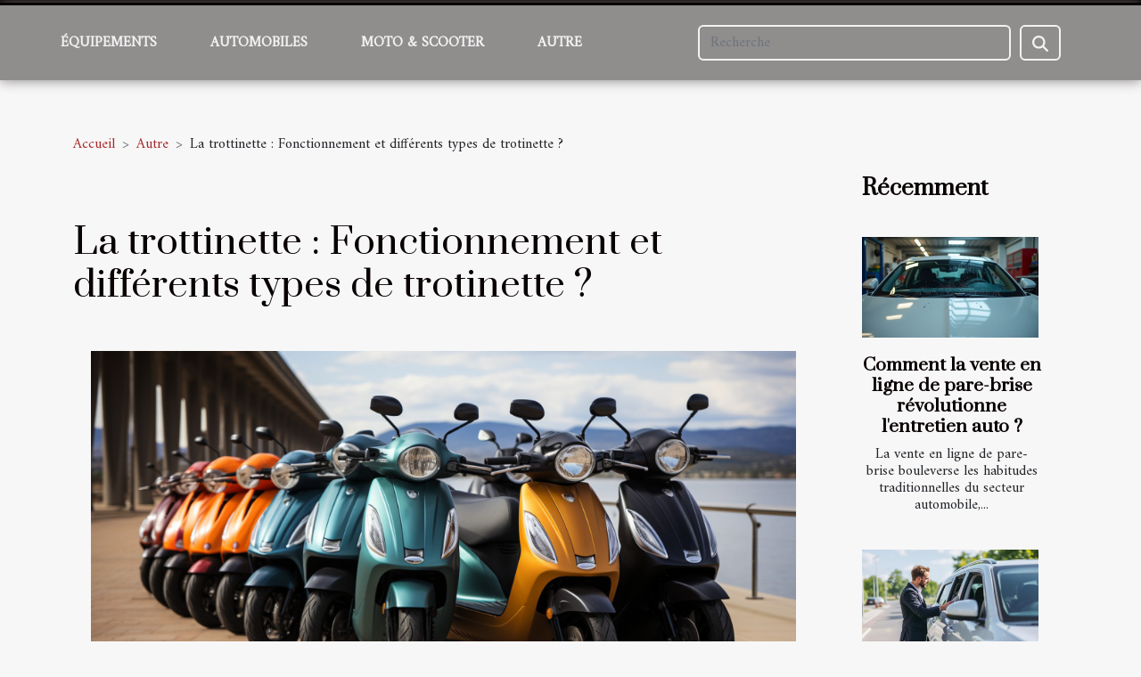

--- FILE ---
content_type: text/html; charset=UTF-8
request_url: https://www.autosinvestor.com/la-trottinette-fonctionnement-et-differents-types-de-trotinette
body_size: 15956
content:
<!DOCTYPE html>
    <html lang="fr">
<head>
    <meta charset="utf-8">
    <title>La trottinette : Fonctionnement et différents types de trotinette ?</title>

<meta name="description" content="">

<meta name="robots" content="all" />
<link rel="icon" type="image/png" href="/favicon.png" />


    <meta name="viewport" content="width=device-width, initial-scale=1">
    <link rel="stylesheet" href="/css/style2.css">
</head>
<body>
    <header>
    <div class="container-fluid fixed-top d-flex justify-content-center">
        <nav class="navbar navbar-expand-xl pt-3">
            <div class="container-fluid">
                <button class="navbar-toggler" type="button" data-bs-toggle="collapse" data-bs-target="#navbarSupportedContent" aria-controls="navbarSupportedContent" aria-expanded="false" aria-label="Toggle navigation">
                    <svg xmlns="http://www.w3.org/2000/svg" fill="currentColor" class="bi bi-list" viewBox="0 0 16 16">
                        <path fill-rule="evenodd" d="M2.5 12a.5.5 0 0 1 .5-.5h10a.5.5 0 0 1 0 1H3a.5.5 0 0 1-.5-.5m0-4a.5.5 0 0 1 .5-.5h10a.5.5 0 0 1 0 1H3a.5.5 0 0 1-.5-.5m0-4a.5.5 0 0 1 .5-.5h10a.5.5 0 0 1 0 1H3a.5.5 0 0 1-.5-.5"></path>
                    </svg>
                </button>
                <div class="collapse navbar-collapse" id="navbarSupportedContent">
                    <ul class="navbar-nav">
                                                    <li class="nav-item">
    <a href="/equipements" class="nav-link">Équipements</a>
    </li>
                                    <li class="nav-item">
    <a href="/automobiles" class="nav-link">Automobiles</a>
    </li>
                                    <li class="nav-item">
    <a href="/moto-scooter" class="nav-link">Moto & scooter</a>
    </li>
                                    <li class="nav-item">
    <a href="/autre" class="nav-link">Autre</a>
    </li>
                            </ul>
                    <form class="d-flex" role="search" method="get" action="/search">
    <input type="search" class="form-control"  name="q" placeholder="Recherche" aria-label="Recherche"  pattern=".*\S.*" required>
    <button type="submit" class="btn">
        <svg xmlns="http://www.w3.org/2000/svg" width="18px" height="18px" fill="currentColor" viewBox="0 0 512 512">
                    <path d="M416 208c0 45.9-14.9 88.3-40 122.7L502.6 457.4c12.5 12.5 12.5 32.8 0 45.3s-32.8 12.5-45.3 0L330.7 376c-34.4 25.2-76.8 40-122.7 40C93.1 416 0 322.9 0 208S93.1 0 208 0S416 93.1 416 208zM208 352a144 144 0 1 0 0-288 144 144 0 1 0 0 288z"/>
                </svg>
    </button>
</form>
                </div>
            </div>
        </nav>
    </div>
</header>
<div class="container">
        <nav aria-label="breadcrumb"
               style="--bs-breadcrumb-divider: '&gt;';" >
            <ol class="breadcrumb">
                <li class="breadcrumb-item"><a href="/">Accueil</a></li>
                                    <li class="breadcrumb-item  active ">
                        <a href="/autre" title="Autre">Autre</a>                    </li>
                                <li class="breadcrumb-item">
                    La trottinette : Fonctionnement et différents types de trotinette ?                </li>
            </ol>
        </nav>
    </div>
<div class="container-fluid">
    <main class="container sidebar-minimal mt-2">
        <div class="row">
            <div class="col-lg-9 order-1 order-lg-2 col-12 main">

                                    <h1>
                        La trottinette : Fonctionnement et différents types de trotinette ?                    </h1>
                
                    <img class="img-fluid" src="/images/la-trottinette-fonctionnement-et-differents-types-de-trotinette.jpg" alt="La trottinette : Fonctionnement et différents types de trotinette ?">                                <article class="container main" ><div><p><span lang="EN-US" dir="ltr">Comme tous les autres moyens de déplacement, les trottinettes sont considérées comme étant une conception très innovante. Elles étaient autrefois vues comme un gadget amusant pour les enfants. Mais comment fonctionnent-elles ? Quels sont les différents types de trottinette qu'il existe ? La réponse dans cet article.</span></p>
<h2 id="anchor_0"><span lang="EN-US" dir="ltr">La trottinette : Définition et fonctionnement</span></h2>
<p><span lang="EN-US" dir="ltr">La trottinette est un moyen conçu pour transporter une personne et composé d'un guidon et d'un plateau servant à maintenir les pieds. Pour en savoir plus, allez </span><a href="https://www.1001roues.net/2497/moyens-de-deplacement-urbains-que-savoir-de-la-trottinette/">voir ce site</a><span lang="EN-US" dir="ltr">. Elle est également un moyen de déplacement personnel doté de deux ou trois roues pour certaines ou pour d’autres. Le fonctionnement de cet appareil se fait à l'aide d'une télécommande ou grâce à la propulsion d’une jambe.</span></p>
<p><span lang="EN-US" dir="ltr">En réalité, il existe plusieurs façons de faire propulser une trottinette. Garder le guidon de la trottinette en prenant appui d'une jambe sur le plateau constitue la manière facile de le faire fonctionner. Ensuite, il faut se servir de la deuxième jambe pour faire projeter celle-ci. Cet appareil dispose son frein au niveau de la roue qui se trouve derrière le plateau. En tant qu'un véritable instrument de sport, la trottinette permet de faire gagner beaucoup de temps dans vos déplacements afin de vous faire économiser plus d'argent. Elle permet également d'assurer la protection de l'environnement car elle ne diffuse pas de gaz à effet de serre au cours de son fonctionnement.</span></p>
<h2 id="anchor_1"><span lang="EN-US" dir="ltr">Les différents types de trottinette</span></h2>
<p><span lang="EN-US" dir="ltr">On distingue trois variétés de trottinettes dont celle électrique, de balade et celle destinée pour les freestyles. La trottinette électrique est dotée d'un système électrique et constitue l'appareil le plus préféré par bon nombre de personnes de par sa facilité d'utilisation et sa maniabilité. Celle conçue pour les balades fut la première invention dont l'utilisation est destinée souvent pour les petites promenades en ville.</span></p>
<p><span lang="EN-US" dir="ltr">La trottinette pour freestyle est utilisée par les professionnels du sport à cause de sa solidité et de son équilibrage du poids. C'est un appareil qui s'utilise beaucoup par les pratiquants du skateboard.</span></p>
<p><span lang="EN-US" dir="ltr">Bien que cet instrument dispose d'un grand nombre d'équipements, il présente de nombreux inconvénients pour ses utilisateurs.</span></p>
<p>&nbsp;</p><div></article>            </div>
            <aside class="col-lg-3 order-2 order-lg-2 col-12 aside-right">
                <div class="list-flat-img">
                    <h2>Récemment</h2>                            <section>

                    <figure><a href="/comment-la-vente-en-ligne-de-pare-brise-revolutionne-lentretien-auto" title="Comment la vente en ligne de pare-brise révolutionne l&#039;entretien auto ?"><img class="d-block w-100" src="/images/comment-la-vente-en-ligne-de-pare-brise-revolutionne-lentretien-auto.jpeg" alt="Comment la vente en ligne de pare-brise révolutionne l&#039;entretien auto ?"></a></figure>                    
                    <div>
                        <h3><a href="/comment-la-vente-en-ligne-de-pare-brise-revolutionne-lentretien-auto" title="Comment la vente en ligne de pare-brise révolutionne l&#039;entretien auto ?">Comment la vente en ligne de pare-brise révolutionne l'entretien auto ?</a></h3>                        <div>
La vente en ligne de pare-brise bouleverse les habitudes traditionnelles du secteur automobile,...</div>                    </div>
                </section>
                            <section>

                    <figure><a href="/comment-identifier-les-meilleures-offres-de-vehicules-doccasion" title="Comment identifier les meilleures offres de véhicules d&#039;occasion ?"><img class="d-block w-100" src="/images/comment-identifier-les-meilleures-offres-de-vehicules-doccasion.jpg" alt="Comment identifier les meilleures offres de véhicules d&#039;occasion ?"></a></figure>                    
                    <div>
                        <h3><a href="/comment-identifier-les-meilleures-offres-de-vehicules-doccasion" title="Comment identifier les meilleures offres de véhicules d&#039;occasion ?">Comment identifier les meilleures offres de véhicules d'occasion ?</a></h3>                        <div>Rechercher une voiture d’occasion peut sembler complexe face à la multitude d’offres présentes sur...</div>                    </div>
                </section>
                            <section>

                    <figure><a href="/entretien-de-voiture-electrique-ce-que-vous-devez-savoir-pour-reduire-les-couts" title="Entretien de voiture électrique ce que vous devez savoir pour réduire les coûts"><img class="d-block w-100" src="/images/entretien-de-voiture-electrique-ce-que-vous-devez-savoir-pour-reduire-les-couts.jpeg" alt="Entretien de voiture électrique ce que vous devez savoir pour réduire les coûts"></a></figure>                    
                    <div>
                        <h3><a href="/entretien-de-voiture-electrique-ce-que-vous-devez-savoir-pour-reduire-les-couts" title="Entretien de voiture électrique ce que vous devez savoir pour réduire les coûts">Entretien de voiture électrique ce que vous devez savoir pour réduire les coûts</a></h3>                        <div>
La transition vers la mobilité électrique est en marche, et avec elle, la nécessité de comprendre...</div>                    </div>
                </section>
                            <section>

                    <figure><a href="/comment-choisir-les-meilleurs-equipements-pour-votre-vehicule" title="Comment choisir les meilleurs équipements pour votre véhicule"><img class="d-block w-100" src="/images/comment-choisir-les-meilleurs-equipements-pour-votre-vehicule.jpg" alt="Comment choisir les meilleurs équipements pour votre véhicule"></a></figure>                    
                    <div>
                        <h3><a href="/comment-choisir-les-meilleurs-equipements-pour-votre-vehicule" title="Comment choisir les meilleurs équipements pour votre véhicule">Comment choisir les meilleurs équipements pour votre véhicule</a></h3>                        <div>
Lorsque l'on parle de l'entretien d'un véhicule, le choix des équipements est une étape...</div>                    </div>
                </section>
                            <section>

                    <figure><a href="/impact-environnemental-et-economique-du-passage-aux-vehicules-electriques" title="Impact environnemental et économique du passage aux véhicules électriques"><img class="d-block w-100" src="/images/impact-environnemental-et-economique-du-passage-aux-vehicules-electriques.jpg" alt="Impact environnemental et économique du passage aux véhicules électriques"></a></figure>                    
                    <div>
                        <h3><a href="/impact-environnemental-et-economique-du-passage-aux-vehicules-electriques" title="Impact environnemental et économique du passage aux véhicules électriques">Impact environnemental et économique du passage aux véhicules électriques</a></h3>                        <div>
Face à l'urgence climatique et à la nécessité de réduire les émissions de gaz à effet de serre,...</div>                    </div>
                </section>
                            <section>

                    <figure><a href="/les-avantages-des-valises-diagnostic-specifiques-pour-les-vehicules-de-luxe" title="Les avantages des valises diagnostic spécifiques pour les véhicules de luxe"><img class="d-block w-100" src="/images/les-avantages-des-valises-diagnostic-specifiques-pour-les-vehicules-de-luxe.jpg" alt="Les avantages des valises diagnostic spécifiques pour les véhicules de luxe"></a></figure>                    
                    <div>
                        <h3><a href="/les-avantages-des-valises-diagnostic-specifiques-pour-les-vehicules-de-luxe" title="Les avantages des valises diagnostic spécifiques pour les véhicules de luxe">Les avantages des valises diagnostic spécifiques pour les véhicules de luxe</a></h3>                        <div>
L'entretien des véhicules de luxe ne s'improvise pas et nécessite un équipement à la hauteur de...</div>                    </div>
                </section>
                                    </div>
            </aside>
        </div>
        <section class="column-3">

        <div class="container">
            <h2>Sur le même sujet</h2>            <div class="row">
                                    <div class="col-12 col-md-5 col-lg-4 item">

                        <figure><a href="/comment-entretenir-le-moteur-de-mon-vehicul" title="Comment entretenir le moteur de mon véhicule ?"><img class="img-fluid" src="/images/comment-entretenir-le-moteur-de-mon-vehicule.jpeg" alt="Comment entretenir le moteur de mon véhicule ?"></a></figure><figcaption>Comment entretenir le moteur de mon véhicule ?</figcaption>                        <div>
                            <h3><a href="/comment-entretenir-le-moteur-de-mon-vehicul" title="Comment entretenir le moteur de mon véhicule ?">Comment entretenir le moteur de mon véhicule ?</a></h3>                        </div>
                        <time datetime="2023-11-02 15:36:51">2 novembre 2023 15:36</time>                        
                        <div>À première vue d’une voiture on ne contemple que son extérieur, alors que le plus important qui le fait bouger est bien son moteur. Alors pour qu’un véhicule demeure fonctionnel, il est nécessaire d’entretenir son moteur. Comment assurer donc le bien-être du moteur de votre véhicule ? Dans cet...</div>                                            </div>

                                                        <div class="col-12 col-md-5 col-lg-4 item">

                        <figure><a href="/comment-choisir-sa-nouvelle-voitur" title="Comment choisir sa nouvelle voiture ?"><img class="img-fluid" src="/images/comment-choisir-sa-nouvelle-voiture.jpeg" alt="Comment choisir sa nouvelle voiture ?"></a></figure><figcaption>Comment choisir sa nouvelle voiture ?</figcaption>                        <div>
                            <h3><a href="/comment-choisir-sa-nouvelle-voitur" title="Comment choisir sa nouvelle voiture ?">Comment choisir sa nouvelle voiture ?</a></h3>                        </div>
                        <time datetime="2023-11-02 15:36:50">2 novembre 2023 15:36</time>                        
                        <div>Le manque de prudence dans le choix d’un nouveau véhicule peut déjouer votre rêve de rouler dans une belle voiture bien équipée. En outre, s’acheter un véhicule est source d’investissement, et donc il faut se questionner avant de se rendre sur le marché. Comment opérer donc le choix d’une nouvelle...</div>                                            </div>

                                                        <div class="col-12 col-md-5 col-lg-4 item">

                        <figure><a href="/comment-faire-durer-mon-vehicule-dans-le-temps" title="Comment faire durer mon véhicule dans le temps ?"><img class="img-fluid" src="/images/comment-faire-durer-mon-vehicule-dans-le-temps.jpg" alt="Comment faire durer mon véhicule dans le temps ?"></a></figure><figcaption>Comment faire durer mon véhicule dans le temps ?</figcaption>                        <div>
                            <h3><a href="/comment-faire-durer-mon-vehicule-dans-le-temps" title="Comment faire durer mon véhicule dans le temps ?">Comment faire durer mon véhicule dans le temps ?</a></h3>                        </div>
                        <time datetime="2023-11-02 15:36:50">2 novembre 2023 15:36</time>                        
                        <div>Les véhicules en générale nécessitent d’être entretenu pour avoir et le moteur et les autres éléments bien en place pendant de longues années. Par manque de motivation ou de temps, beaucoup de propriétaires de véhicule réduisent la durée de vie de leur caisse sans le savoir. Comment procéder donc...</div>                                            </div>

                                </div>
            <div class="row">
                                                    <div class="col-12 col-md-5 col-lg-4 item">

                        <figure><a href="/comment-assurer-une-longue-duree-de-vie-a-son-vehicul" title="Comment assurer une longue durée de vie à son véhicule ?"><img class="img-fluid" src="/images/comment-assurer-une-longue-duree-de-vie-a-son-vehicule.jpg" alt="Comment assurer une longue durée de vie à son véhicule ?"></a></figure><figcaption>Comment assurer une longue durée de vie à son véhicule ?</figcaption>                        <div>
                            <h3><a href="/comment-assurer-une-longue-duree-de-vie-a-son-vehicul" title="Comment assurer une longue durée de vie à son véhicule ?">Comment assurer une longue durée de vie à son véhicule ?</a></h3>                        </div>
                        <time datetime="2023-11-02 15:36:50">2 novembre 2023 15:36</time>                        
                        <div>Il existe de bonnes pratiques qui vous permettent d’assurer la durabilité de votre véhicule. En tant que propriétaire de véhicule, ces bonnes manières s’imposent à vous si vous désirez maintenir en vie le plus longtemps possible votre bien précieux acquis à coût de million. Comment peut-on...</div>                                            </div>

                                                        <div class="col-12 col-md-5 col-lg-4 item">

                        <figure><a href="/automobile-comment-effectuer-la-location-de-longue-dur" title="Automobile : comment effectuer la location de longue durée ?"><img class="img-fluid" src="/images/automobile-comment-effectuer-la-location-de-longue-duree.jpg" alt="Automobile : comment effectuer la location de longue durée ?"></a></figure><figcaption>Automobile : comment effectuer la location de longue durée ?</figcaption>                        <div>
                            <h3><a href="/automobile-comment-effectuer-la-location-de-longue-dur" title="Automobile : comment effectuer la location de longue durée ?">Automobile : comment effectuer la location de longue durée ?</a></h3>                        </div>
                        <time datetime="2023-11-02 15:36:50">2 novembre 2023 15:36</time>                        
                        <div>Vous avez plusieurs possibilités de mettre votre voiture en location. On distingue la location longue et celle courte. Chacune de ces options présente ses avantages. Comment peut-on effectuer une location de longue ? Cet article vous donne la réponse.
Location longue durée (LLD) : Que retenir ?
La...</div>                                            </div>

                                                        <div class="col-12 col-md-5 col-lg-4 item">

                        <figure><a href="/automobile-quelle-assurance-pour-les-voitures-en-leasing" title="Automobile : quelle assurance pour les voitures en leasing ?"><img class="img-fluid" src="/images/automobile-quelle-assurance-pour-les-voitures-en-leasing.jpeg" alt="Automobile : quelle assurance pour les voitures en leasing ?"></a></figure><figcaption>Automobile : quelle assurance pour les voitures en leasing ?</figcaption>                        <div>
                            <h3><a href="/automobile-quelle-assurance-pour-les-voitures-en-leasing" title="Automobile : quelle assurance pour les voitures en leasing ?">Automobile : quelle assurance pour les voitures en leasing ?</a></h3>                        </div>
                        <time datetime="2023-11-02 15:36:50">2 novembre 2023 15:36</time>                        
                        <div>Si vous souscrivez à une location avec option d’achat (LOA), sachez que vous devez assurer le véhicule. Ce dernier doit être souscrit au régime d’assurance minimum qui couvre la responsabilité civile du conducteur.
Que faut-il comprendre du leasing ?
Le leasing signifie Location avec Option...</div>                                            </div>

                                </div>
            <div class="row">
                                                    <div class="col-12 col-md-5 col-lg-4 item">

                        <figure><a href="/quelles-sont-les-meilleures-manieres-dacheter-sa-voitur" title="Quelles sont les meilleures manières d’acheter sa voiture ?"><img class="img-fluid" src="/images/quelles-sont-les-meilleures-manieres-dacheter-sa-voiture.jpg" alt="Quelles sont les meilleures manières d’acheter sa voiture ?"></a></figure><figcaption>Quelles sont les meilleures manières d’acheter sa voiture ?</figcaption>                        <div>
                            <h3><a href="/quelles-sont-les-meilleures-manieres-dacheter-sa-voitur" title="Quelles sont les meilleures manières d’acheter sa voiture ?">Quelles sont les meilleures manières d’acheter sa voiture ?</a></h3>                        </div>
                        <time datetime="2023-11-02 15:36:50">2 novembre 2023 15:36</time>                        
                        <div>Aujourd’hui, vous avez la possibilité d’acheter une voiture suivant plusieurs options. Même si vous ne disposez pas d’assez de ressources financières pour acheter une voiture d’un seul coup. Il existe des approches que vous pouvez explorer aux fins d’acquérir facilement votre automobile. Vous...</div>                                            </div>

                                                        <div class="col-12 col-md-5 col-lg-4 item">

                        <figure><a href="/revision-ou-vidange-de-mon-vehicule-quand-le-fair" title="Révision ou vidange de mon véhicule : Quand le faire ?"><img class="img-fluid" src="/images/revision-ou-vidange-de-mon-vehicule-quand-le-faire.jpeg" alt="Révision ou vidange de mon véhicule : Quand le faire ?"></a></figure><figcaption>Révision ou vidange de mon véhicule : Quand le faire ?</figcaption>                        <div>
                            <h3><a href="/revision-ou-vidange-de-mon-vehicule-quand-le-fair" title="Révision ou vidange de mon véhicule : Quand le faire ?">Révision ou vidange de mon véhicule : Quand le faire ?</a></h3>                        </div>
                        <time datetime="2023-11-02 15:36:49">2 novembre 2023 15:36</time>                        
                        <div>Faire accroitre la durée de vie de votre véhicule est synonyme de lui accorder un entretien particulier. Pour cela, il est important de vidanger et de le réviser régulièrement. C’est donc ainsi que le moteur de votre caisse se sentira en forme. Mais, quand faut-il réviser ou vidanger sa voiture ?...</div>                                            </div>

                                                        <div class="col-12 col-md-5 col-lg-4 item">

                        <figure><a href="/conseils-pour-lentretien-des-pneus-en-hiver" title="Conseils pour l&#039;entretien des pneus en hiver"><img class="img-fluid" src="/images/conseils-pour-lentretien-des-pneus-en-hiver.jpeg" alt="Conseils pour l&#039;entretien des pneus en hiver"></a></figure><figcaption>Conseils pour l'entretien des pneus en hiver</figcaption>                        <div>
                            <h3><a href="/conseils-pour-lentretien-des-pneus-en-hiver" title="Conseils pour l&#039;entretien des pneus en hiver">Conseils pour l'entretien des pneus en hiver</a></h3>                        </div>
                        <time datetime="2023-09-01 02:18:03">1 septembre 2023 02:18</time>                        
                        <div>
L'hiver apporte ses propres défis lorsqu'il s'agit d'entretenir votre voiture, et en particulier vos pneus. Les températures glaciales, les routes glissantes, la neige et la glace peuvent tous avoir un impact sur l'efficacité de vos pneus et leur durée de vie. Une bonne maintenance et un soin...</div>                                            </div>

                                </div>
            <div class="row">
                                                    <div class="col-12 col-md-5 col-lg-4 item">

                        <figure><a href="/top-5-des-machines-agricoles-les-plus-utilisees-dans-le-monde" title="Top 5 des machines agricoles les plus utilisées dans le monde"><img class="img-fluid" src="/images/top-5-des-machines-agricoles-les-plus-utilisees-dans-le-monde.jpeg" alt="Top 5 des machines agricoles les plus utilisées dans le monde"></a></figure><figcaption>Top 5 des machines agricoles les plus utilisées dans le monde</figcaption>                        <div>
                            <h3><a href="/top-5-des-machines-agricoles-les-plus-utilisees-dans-le-monde" title="Top 5 des machines agricoles les plus utilisées dans le monde">Top 5 des machines agricoles les plus utilisées dans le monde</a></h3>                        </div>
                        <time datetime="2023-08-15 02:04:02">15 août 2023 02:04</time>                        
                        <div>L’agriculture est un domaine très lucratif qui est pratiqué pas un nombre incalculable de personnes. Aujourd’hui, elle a connu une grande modernisation et repose sur l’utilisation d’engin mécanique efficace pour des tâches agricoles en un temps record. L’utilisation de ces machines augmente la...</div>                                            </div>

                                                        <div class="col-12 col-md-5 col-lg-4 item">

                        <figure><a href="/les-differents-moyens-de-transport-longue-distance" title="Les différents moyens de transport longue distance"><img class="img-fluid" src="/images/les-differents-moyens-de-transport-longue-distance.jpeg" alt="Les différents moyens de transport longue distance"></a></figure><figcaption>Les différents moyens de transport longue distance</figcaption>                        <div>
                            <h3><a href="/les-differents-moyens-de-transport-longue-distance" title="Les différents moyens de transport longue distance">Les différents moyens de transport longue distance</a></h3>                        </div>
                        <time datetime="2023-07-20 09:14:03">20 juillet 2023 09:14</time>                        
                        <div>Quels sont les différents transports pour la longue distance et leurs avantages ?
Joindre deux destinations opposées est une question de nécessité, quelle que soit la distance qui les sépare. Dans le cas d’une longue distance, tous les moyens de transport ne sont pas adaptés. Il existe pour ce...</div>                                            </div>

                                                        <div class="col-12 col-md-5 col-lg-4 item">

                        <figure><a href="/quelques-astuces-pour-economiser-du-carburant" title="Quelques astuces pour économiser du carburant"><img class="img-fluid" src="/images/quelques-astuces-pour-economiser-du-carburant.jpeg" alt="Quelques astuces pour économiser du carburant"></a></figure><figcaption>Quelques astuces pour économiser du carburant</figcaption>                        <div>
                            <h3><a href="/quelques-astuces-pour-economiser-du-carburant" title="Quelques astuces pour économiser du carburant">Quelques astuces pour économiser du carburant</a></h3>                        </div>
                        <time datetime="2023-05-21 02:02:02">21 mai 2023 02:02</time>                        
                        <div>Depuis quelques années, force est de constater que plusieurs personnes se plaignent de la consommation excessive des véhicules. Malgré les dispositifs mis en place par les concepteurs d’automobiles, certaines voitures ne peuvent pas échapper à cette critique. Cependant, il existe plusieurs...</div>                                            </div>

                                </div>
            <div class="row">
                                                    <div class="col-12 col-md-5 col-lg-4 item">

                        <figure><a href="/pourquoi-soffrir-une-voiture-de-collection" title="Pourquoi s&#039;offrir une voiture de collection ?"><img class="img-fluid" src="/images/pourquoi-soffrir-une-voiture-de-collection.jpg" alt="Pourquoi s&#039;offrir une voiture de collection ?"></a></figure><figcaption>Pourquoi s'offrir une voiture de collection ?</figcaption>                        <div>
                            <h3><a href="/pourquoi-soffrir-une-voiture-de-collection" title="Pourquoi s&#039;offrir une voiture de collection ?">Pourquoi s'offrir une voiture de collection ?</a></h3>                        </div>
                        <time datetime="2023-04-01 04:36:02">1 avril 2023 04:36</time>                        
                        <div>Les voitures de collection coûtent de plus en en plus chères. Au fur et à mesure que la technologie se développe et on assiste à l'apparition de toutes sortes de voitures futuristes, de plus en plus personnes s'intéressent aux voitures d'époque. Une voiture de collection est une voiture qui a déjà...</div>                                            </div>

                                                        <div class="col-12 col-md-5 col-lg-4 item">

                        <figure><a href="/quelles-sont-les-astuces-pour-recharger-sa-voiture-electrique-en-appartement" title="Quelles sont les astuces pour recharger sa voiture électrique en appartement ?"><img class="img-fluid" src="/images/quelles-sont-les-astuces-pour-recharger-sa-voiture-electrique-en-appartement.jpg" alt="Quelles sont les astuces pour recharger sa voiture électrique en appartement ?"></a></figure><figcaption>Quelles sont les astuces pour recharger sa voiture électrique en appartement ?</figcaption>                        <div>
                            <h3><a href="/quelles-sont-les-astuces-pour-recharger-sa-voiture-electrique-en-appartement" title="Quelles sont les astuces pour recharger sa voiture électrique en appartement ?">Quelles sont les astuces pour recharger sa voiture électrique en appartement ?</a></h3>                        </div>
                        <time datetime="2023-03-22 20:10:04">22 mars 2023 20:10</time>                        
                        <div>Pour pallier aux dégâts que peuvent engendrer les véhicules à moteur, il est préférable pour un bon nombre de personnes de s’acheter un véhicule électrique. Le problème de recharge pouvant se poser principalement si vous habitez dans un appartement, il convient donc de trouver une solution de...</div>                                            </div>

                                                        <div class="col-12 col-md-5 col-lg-4 item">

                        <figure><a href="/quand-changer-les-pieces-de-sa-voiture" title="Quand changer les pièces de sa voiture ?"><img class="img-fluid" src="/images/quand-changer-les-pieces-de-sa-voiture.jpeg" alt="Quand changer les pièces de sa voiture ?"></a></figure><figcaption>Quand changer les pièces de sa voiture ?</figcaption>                        <div>
                            <h3><a href="/quand-changer-les-pieces-de-sa-voiture" title="Quand changer les pièces de sa voiture ?">Quand changer les pièces de sa voiture ?</a></h3>                        </div>
                        <time datetime="2023-03-18 21:50:01">18 mars 2023 21:50</time>                        
                        <div>L’entretien régulier de votre voiture est crucial pour maintenir ses performances et prolonger sa durée de vie. Les pièces d’usure, comme les pneus, les freins et les filtres, doivent être remplacées régulièrement pour assurer une conduite sûre et fiable. Mais quand faut-il changer ces pièces ?...</div>                                            </div>

                                </div>
            <div class="row">
                                                    <div class="col-12 col-md-5 col-lg-4 item">

                        <figure><a href="/que-faire-pour-circuler-librement-a-toulouse" title="Que faire pour circuler librement à Toulouse ?"><img class="img-fluid" src="/images/que-faire-pour-circuler-librement-a-toulouse.jpg" alt="Que faire pour circuler librement à Toulouse ?"></a></figure><figcaption>Que faire pour circuler librement à Toulouse ?</figcaption>                        <div>
                            <h3><a href="/que-faire-pour-circuler-librement-a-toulouse" title="Que faire pour circuler librement à Toulouse ?">Que faire pour circuler librement à Toulouse ?</a></h3>                        </div>
                        <time datetime="2023-03-16 14:44:02">16 mars 2023 14:44</time>                        
                        <div>Se déplacer en voiture à Toulouse peut être un véritable cauchemar en raison des bouchons et des embouteillages. Pour éviter ces désagréments, il existe des alternatives pratiques et efficaces. Quelles sont ces alternatives ?
Connaître les causes principales des embouteillages à Toulouse
Bien que...</div>                                            </div>

                                                        <div class="col-12 col-md-5 col-lg-4 item">

                        <figure><a href="/comment-peut-on-choisir-une-voiture-de-mariage" title="Comment peut-on choisir une voiture de mariage ?"><img class="img-fluid" src="/images/comment-peut-on-choisir-une-voiture-de-mariage.jpg" alt="Comment peut-on choisir une voiture de mariage ?"></a></figure><figcaption>Comment peut-on choisir une voiture de mariage ?</figcaption>                        <div>
                            <h3><a href="/comment-peut-on-choisir-une-voiture-de-mariage" title="Comment peut-on choisir une voiture de mariage ?">Comment peut-on choisir une voiture de mariage ?</a></h3>                        </div>
                        <time datetime="2023-03-13 16:38:01">13 mars 2023 16:38</time>                        
                        <div>L'achat d'une voiture constitue un investissement à long terme qu'il est nécessaire de ne pas prendre à la légère. Ainsi, il devient important d'effectuer un choix judicieux quand il s'agit d'une voiture de mariage. Pour réussir cela, il existe des critères à suivre.
L'esthétique de la...</div>                                            </div>

                                                        <div class="col-12 col-md-5 col-lg-4 item">

                        <figure><a href="/quelques-astuces-pour-proteger-lenvironnement-avec-votre-voiture" title="Quelques astuces pour protéger l’environnement avec votre voiture"><img class="img-fluid" src="/images/quelques-astuces-pour-proteger-lenvironnement-avec-votre-voiture.jpeg" alt="Quelques astuces pour protéger l’environnement avec votre voiture"></a></figure><figcaption>Quelques astuces pour protéger l’environnement avec votre voiture</figcaption>                        <div>
                            <h3><a href="/quelques-astuces-pour-proteger-lenvironnement-avec-votre-voiture" title="Quelques astuces pour protéger l’environnement avec votre voiture">Quelques astuces pour protéger l’environnement avec votre voiture</a></h3>                        </div>
                        <time datetime="2023-02-09 01:14:02">9 février 2023 01:14</time>                        
                        <div>&nbsp;Les voitures sont parmi les premiers émetteurs de gaz à effet de serre. Ce qui est dangereux pour l’organisme humain. C’est donc dans l’optique de remédier à ce phénomène que certains fabricants de voitures proposent des engins écologiques pour protéger l’environnement. Découvrez ici...</div>                                            </div>

                                </div>
            <div class="row">
                                                    <div class="col-12 col-md-5 col-lg-4 item">

                        <figure><a href="/pourquoi-choisir-une-plaque-vintage" title="Pourquoi choisir une plaque vintage ?"><img class="img-fluid" src="/images/pourquoi-choisir-une-plaque-vintage.jpg" alt="Pourquoi choisir une plaque vintage ?"></a></figure><figcaption>Pourquoi choisir une plaque vintage ?</figcaption>                        <div>
                            <h3><a href="/pourquoi-choisir-une-plaque-vintage" title="Pourquoi choisir une plaque vintage ?">Pourquoi choisir une plaque vintage ?</a></h3>                        </div>
                        <time datetime="2023-02-07 00:32:01">7 février 2023 00:32</time>                        
                        <div>La décoration style vintage est de nouveau à la mode. Vous pouvez utiliser ce genre de décoration dans n’importe quelle pièce de votre chambre, que ça soit à la cuisine, dans le salon ou même dans votre chambre à coucher, elle s’adapte à n’importe quelle pièce. Parcourez cet article pour savoir...</div>                                            </div>

                                                        <div class="col-12 col-md-5 col-lg-4 item">

                        <figure><a href="/comment-louer-une-voiture-pas-chere" title="Comment louer une voiture pas chère ?"><img class="img-fluid" src="/images/comment-louer-une-voiture-pas-chere.jpg" alt="Comment louer une voiture pas chère ?"></a></figure><figcaption>Comment louer une voiture pas chère ?</figcaption>                        <div>
                            <h3><a href="/comment-louer-une-voiture-pas-chere" title="Comment louer une voiture pas chère ?">Comment louer une voiture pas chère ?</a></h3>                        </div>
                        <time datetime="2023-01-21 17:50:03">21 janvier 2023 17:50</time>                        
                        <div>Tout le monde cherche à louer des voitures pas chères lors de leurs déplacements. Et sans aucun doute, louer des voitures bon marché pour ung voyage est le rêve de tout touriste. Étant une nécessité pour se déplacer, cela peut parfois représenter un coût élevé. Pour cela, il est bon de garder à...</div>                                            </div>

                                                        <div class="col-12 col-md-5 col-lg-4 item">

                        <figure><a href="/quelques-criteres-de-choix-dun-centre-de-controle-technique" title="Quelques critères de choix d’un centre de contrôle technique"><img class="img-fluid" src="/images/quelques-criteres-de-choix-dun-centre-de-controle-technique.jpg" alt="Quelques critères de choix d’un centre de contrôle technique"></a></figure><figcaption>Quelques critères de choix d’un centre de contrôle technique</figcaption>                        <div>
                            <h3><a href="/quelques-criteres-de-choix-dun-centre-de-controle-technique" title="Quelques critères de choix d’un centre de contrôle technique">Quelques critères de choix d’un centre de contrôle technique</a></h3>                        </div>
                        <time datetime="2022-12-18 22:08:02">18 décembre 2022 22:08</time>                        
                        <div>L’une des fonctions régaliennes de tout État est de veiller à la sécurité de tous ses citoyens. Cela intègre également la sécurité routière. Dans l’optique d’assurer la sécurité de tous sur la route, un certain nombre d’obligations sont mises à la charge de tous propriétaires de véhicules à quatre...</div>                                            </div>

                                </div>
            <div class="row">
                                                    <div class="col-12 col-md-5 col-lg-4 item">

                        <figure><a href="/pourquoi-opter-pour-un-comparateur-pour-lachat-de-votre-nouvelle-voiture" title="Pourquoi opter pour un comparateur pour l’achat de votre nouvelle voiture ?"><img class="img-fluid" src="/images/pourquoi-opter-pour-un-comparateur-pour-lachat-de-votre-nouvelle-voiture.jpeg" alt="Pourquoi opter pour un comparateur pour l’achat de votre nouvelle voiture ?"></a></figure><figcaption>Pourquoi opter pour un comparateur pour l’achat de votre nouvelle voiture ?</figcaption>                        <div>
                            <h3><a href="/pourquoi-opter-pour-un-comparateur-pour-lachat-de-votre-nouvelle-voiture" title="Pourquoi opter pour un comparateur pour l’achat de votre nouvelle voiture ?">Pourquoi opter pour un comparateur pour l’achat de votre nouvelle voiture ?</a></h3>                        </div>
                        <time datetime="2022-12-12 17:04:01">12 décembre 2022 17:04</time>                        
                        <div>L’achat d’un véhicule à quatre roues peut se faire par le biais de multiples canaux de vente. Justement, ces derniers temps, l’internet est l’un des premiers outils utilisés pour l’achat de voiture. En fait, sur celui-ci se figurent des comparateurs automobiles en ligne. Mais pourquoi les utiliser...</div>                                            </div>

                                                        <div class="col-12 col-md-5 col-lg-4 item">

                        <figure><a href="/lessentiel-a-retenir-sur-le-transport-terrestre-de-marchandise" title="L&#039;essentiel à retenir sur le transport terrestre de marchandise"><img class="img-fluid" src="/images/lessentiel-a-retenir-sur-le-transport-terrestre-de-marchandise.jpeg" alt="L&#039;essentiel à retenir sur le transport terrestre de marchandise"></a></figure><figcaption>L'essentiel à retenir sur le transport terrestre de marchandise</figcaption>                        <div>
                            <h3><a href="/lessentiel-a-retenir-sur-le-transport-terrestre-de-marchandise" title="L&#039;essentiel à retenir sur le transport terrestre de marchandise">L'essentiel à retenir sur le transport terrestre de marchandise</a></h3>                        </div>
                        <time datetime="2022-11-28 02:52:01">28 novembre 2022 02:52</time>                        
                        <div>Le transport terrestre de marchandises est une forme de transport utilisée par les conducteurs. Il se fait par voie terrestre. C'est un moyen utilisé pour transporter des marchandises d’un milieu à un autre. &nbsp;Ainsi, on distingue plusieurs types de transport. Nous avons le transport routier et...</div>                                            </div>

                                                        <div class="col-12 col-md-5 col-lg-4 item">

                        <figure><a href="/pourquoi-solliciter-un-professionnel-pour-remplacer-son-pare-brise" title="Pourquoi solliciter un professionnel pour remplacer son pare-brise ?"><img class="img-fluid" src="/images/pourquoi-solliciter-un-professionnel-pour-remplacer-son-pare-brise.jpeg" alt="Pourquoi solliciter un professionnel pour remplacer son pare-brise ?"></a></figure><figcaption>Pourquoi solliciter un professionnel pour remplacer son pare-brise ?</figcaption>                        <div>
                            <h3><a href="/pourquoi-solliciter-un-professionnel-pour-remplacer-son-pare-brise" title="Pourquoi solliciter un professionnel pour remplacer son pare-brise ?">Pourquoi solliciter un professionnel pour remplacer son pare-brise ?</a></h3>                        </div>
                        <time datetime="2022-11-24 01:38:02">24 novembre 2022 01:38</time>                        
                        <div>Quand on a un véhicule, on peut être appelé à faire des réparations. Il peut arriver à tout moment qu’un composant indispensable de la voiture soit abîmé ou ne soit plus utilisable. L’un de ces composants est le pare-brise. En cas de fissures ou de tout autre agissement sur votre pare-brise, vous...</div>                                            </div>

                                </div>
            <div class="row">
                                                    <div class="col-12 col-md-5 col-lg-4 item">

                        <figure><a href="/quest-ce-quun-vehicule-rail-route" title="Qu’est-ce qu’un véhicule rail route ?"><img class="img-fluid" src="/images/quest-ce-quun-vehicule-rail-route.jpeg" alt="Qu’est-ce qu’un véhicule rail route ?"></a></figure><figcaption>Qu’est-ce qu’un véhicule rail route ?</figcaption>                        <div>
                            <h3><a href="/quest-ce-quun-vehicule-rail-route" title="Qu’est-ce qu’un véhicule rail route ?">Qu’est-ce qu’un véhicule rail route ?</a></h3>                        </div>
                        <time datetime="2022-11-24 00:56:02">24 novembre 2022 00:56</time>                        
                        <div>Très appréciés dans le domaine du transport ferroviaires, les véhicules rails route sont des engins particuliers aux multiples fonctionnalités. Certains sont utilisés sur les chantiers, d’autres pour les travaux publics et d’autres encore servent à des fins spécifiques selon l’entreprise qui en...</div>                                            </div>

                                                        <div class="col-12 col-md-5 col-lg-4 item">

                        <figure><a href="/quelles-sont-les-qualites-des-unimogs" title="Quelles sont les qualités des Unimogs ?"><img class="img-fluid" src="/images/quelles-sont-les-qualites-des-unimogs.jpeg" alt="Quelles sont les qualités des Unimogs ?"></a></figure><figcaption>Quelles sont les qualités des Unimogs ?</figcaption>                        <div>
                            <h3><a href="/quelles-sont-les-qualites-des-unimogs" title="Quelles sont les qualités des Unimogs ?">Quelles sont les qualités des Unimogs ?</a></h3>                        </div>
                        <time datetime="2022-09-25 01:54:29">25 septembre 2022 01:54</time>                        
                        <div>Parmi les différents modèles de véhicules conçus par Mercedes-Benz figurent les Unimogs. Ce sont des engins capables de rouler sur tous types de régions et dans les situations les plus ardues. Les Unimogs sont indubitablement les engins tout terrain les plus compétitifs du marché mondial. Il est...</div>                                            </div>

                                                        <div class="col-12 col-md-5 col-lg-4 item">

                        <figure><a href="/que-retenir-de-guichet-auto-2" title="Que retenir de Guichet Auto ?"><img class="img-fluid" src="/images/que-retenir-de-guichet-auto.jpeg" alt="Que retenir de Guichet Auto ?"></a></figure><figcaption>Que retenir de Guichet Auto ?</figcaption>                        <div>
                            <h3><a href="/que-retenir-de-guichet-auto-2" title="Que retenir de Guichet Auto ?">Que retenir de Guichet Auto ?</a></h3>                        </div>
                        <time datetime="2022-09-12 18:29:43">12 septembre 2022 18:29</time>                        
                        <div>Le Guichet Auto est réalisé dans le but d’assister à la vente de véhicules. Elle est conçue pour les automobilistes et offre de multiples services. Grâce à ce site, n'importe quel vendeur peut savoir en temps réel à combien son véhicule sera vendu. Découvrez dans cet article la fiabilité de la...</div>                                            </div>

                                </div>
            <div class="row">
                                                    <div class="col-12 col-md-5 col-lg-4 item">

                        <figure><a href="/pourquoi-choisir-une-voiture-familiale-volkswagen" title="Pourquoi choisir une voiture familiale Volkswagen ?"><img class="img-fluid" src="/images/pourquoi-choisir-une-voiture-familiale-volkswagen.jpg" alt="Pourquoi choisir une voiture familiale Volkswagen ?"></a></figure><figcaption>Pourquoi choisir une voiture familiale Volkswagen ?</figcaption>                        <div>
                            <h3><a href="/pourquoi-choisir-une-voiture-familiale-volkswagen" title="Pourquoi choisir une voiture familiale Volkswagen ?">Pourquoi choisir une voiture familiale Volkswagen ?</a></h3>                        </div>
                        <time datetime="2022-09-12 15:05:10">12 septembre 2022 15:05</time>                        
                        <div>Pour opter pour une voiture, on tient souvent compte de ses besoins. Ainsi, l’un des critères sur lequel se basent les automobilistes est la taille de leur famille. Sur ce point, que vous ayez une petite ou une grande famille, la Volkswagen familiale à 7 places reste un choix idéal. Découvrez ses...</div>                                            </div>

                                                        <div class="col-12 col-md-5 col-lg-4 item">

                        <figure><a href="/nos-conseils-pour-bien-tenir-le-volant-dune-voiture" title="Nos conseils pour bien tenir le volant d&#039;une voiture"><img class="img-fluid" src="/images/nos-conseils-pour-bien-tenir-le-volant-dune-voiture.jpeg" alt="Nos conseils pour bien tenir le volant d&#039;une voiture"></a></figure><figcaption>Nos conseils pour bien tenir le volant d'une voiture</figcaption>                        <div>
                            <h3><a href="/nos-conseils-pour-bien-tenir-le-volant-dune-voiture" title="Nos conseils pour bien tenir le volant d&#039;une voiture">Nos conseils pour bien tenir le volant d'une voiture</a></h3>                        </div>
                        <time datetime="2022-08-24 16:01:28">24 août 2022 16:01</time>                        
                        <div>Lors de la formation pour avoir un permis de conduire, la tenue du volant représente une partie très importante des leçons. En-dehors de la sécurité, la maîtrise du volant dans une ligne droite, une courbe ou un tournant est très important pour contrôler la direction du véhicule. Suivez notre...</div>                                            </div>

                                                        <div class="col-12 col-md-5 col-lg-4 item">

                        <figure><a href="/comment-faire-lentretien-de-sa-moto-50cc" title="Comment faire l’entretien de sa moto 50cc ?"><img class="img-fluid" src="/images/comment-faire-lentretien-de-sa-moto-50cc.jpg" alt="Comment faire l’entretien de sa moto 50cc ?"></a></figure><figcaption>Comment faire l’entretien de sa moto 50cc ?</figcaption>                        <div>
                            <h3><a href="/comment-faire-lentretien-de-sa-moto-50cc" title="Comment faire l’entretien de sa moto 50cc ?">Comment faire l’entretien de sa moto 50cc ?</a></h3>                        </div>
                        <time datetime="2022-08-21 17:56:41">21 août 2022 17:56</time>                        
                        <div>Après avoir utilisé votre moto pendant une bonne période, vous décidez de l’entretenir. En effet, l’engin 50cc est un moyen de déplacement facile à maintenir dans un état neuf, mais elle est soumise à certains soucis mécaniques. Découvrez dans cet article, les astuces pour mieux entretenir votre...</div>                                            </div>

                                </div>
            <div class="row">
                                                    <div class="col-12 col-md-5 col-lg-4 item">

                        <figure><a href="/conducteur-de-moto-les-conseils-a-suivre-pour-etre-visible-sur-la-route" title="Conducteur de moto : les conseils à suivre pour être visible sur la route"><img class="img-fluid" src="/images/conducteur-de-moto-les-conseils-a-suivre-pour-etre-visible-sur-la-route.jpeg" alt="Conducteur de moto : les conseils à suivre pour être visible sur la route"></a></figure><figcaption>Conducteur de moto : les conseils à suivre pour être visible sur la route</figcaption>                        <div>
                            <h3><a href="/conducteur-de-moto-les-conseils-a-suivre-pour-etre-visible-sur-la-route" title="Conducteur de moto : les conseils à suivre pour être visible sur la route">Conducteur de moto : les conseils à suivre pour être visible sur la route</a></h3>                        </div>
                        <time datetime="2022-08-20 20:29:16">20 août 2022 20:29</time>                        
                        <div>Comme moyen de déplacement, vous avez opté pour une moto. Dans l’usage, vous êtes appelé à respecter les règles de conduite. La moto peut être utilisée en journée comme tard dans la nuit pour rallier rapidement un point à un autre. Alors, pour votre sécurité et celle des autres usagers de la route...</div>                                            </div>

                                                        <div class="col-12 col-md-5 col-lg-4 item">

                        <figure><a href="/pourquoi-louer-une-voiture-minibus-entre-particuliers" title="Pourquoi louer une voiture minibus entre particuliers ?"><img class="img-fluid" src="/images/pourquoi-louer-une-voiture-minibus-entre-particuliers.jpeg" alt="Pourquoi louer une voiture minibus entre particuliers ?"></a></figure><figcaption>Pourquoi louer une voiture minibus entre particuliers ?</figcaption>                        <div>
                            <h3><a href="/pourquoi-louer-une-voiture-minibus-entre-particuliers" title="Pourquoi louer une voiture minibus entre particuliers ?">Pourquoi louer une voiture minibus entre particuliers ?</a></h3>                        </div>
                        <time datetime="2022-07-18 20:06:52">18 juillet 2022 20:06</time>                        
                        <div>Louer un véhicule minibus entre particuliers est un excellent moyen pour faciliter le transport de sa famille et garantir leur sécurité. Cette opération, non seulement économique pour le locataire, constitue également un choix polyvalent. Découvrez ici pourquoi il est important d'investir dans la...</div>                                            </div>

                                                        <div class="col-12 col-md-5 col-lg-4 item">

                        <figure><a href="/tout-savoir-sur-la-fabuleuse-nouvelle-voiture-japonaise-supra" title="Tout savoir sur la fabuleuse nouvelle voiture japonaise Supra"><img class="img-fluid" src="/images/tout-savoir-sur-la-fabuleuse-nouvelle-voiture-japonaise-supra.jpeg" alt="Tout savoir sur la fabuleuse nouvelle voiture japonaise Supra"></a></figure><figcaption>Tout savoir sur la fabuleuse nouvelle voiture japonaise Supra</figcaption>                        <div>
                            <h3><a href="/tout-savoir-sur-la-fabuleuse-nouvelle-voiture-japonaise-supra" title="Tout savoir sur la fabuleuse nouvelle voiture japonaise Supra">Tout savoir sur la fabuleuse nouvelle voiture japonaise Supra</a></h3>                        </div>
                        <time datetime="2022-07-18 00:30:00">18 juillet 2022 00:30</time>                        
                        <div>La Toyota Supra est une voiture de sport qui est fortement désirée. Depuis plusieurs générations, elle demeure la meilleure automobile qui gagne en notoriété en milieu sportif. Pour les amoureux des voitures de courses, vous êtes au bon endroit. Découvrons ensemble à travers cet article les...</div>                                            </div>

                                </div>
            <div class="row">
                                                    <div class="col-12 col-md-5 col-lg-4 item">

                        <figure><a href="/quelques-raisons-de-vendre-sa-voiture-a-un-garage" title="Quelques raisons de vendre sa voiture à un garage"><img class="img-fluid" src="/images/quelques-raisons-de-vendre-sa-voiture-a-un-garage.jpeg" alt="Quelques raisons de vendre sa voiture à un garage"></a></figure><figcaption>Quelques raisons de vendre sa voiture à un garage</figcaption>                        <div>
                            <h3><a href="/quelques-raisons-de-vendre-sa-voiture-a-un-garage" title="Quelques raisons de vendre sa voiture à un garage">Quelques raisons de vendre sa voiture à un garage</a></h3>                        </div>
                        <time datetime="2022-07-08 23:35:39">8 juillet 2022 23:35</time>                        
                        <div>On peut compter le nombre de personnes qui n’ont pas aujourd’hui un moyen de déplacement. La plupart des gens ont une voiture. Il peut arriver que l’homme se retrouve dans une sécheresse financière. Il va de ce fait chercher des moyens pour survivre. Ainsi, il peut penser à vendre sa voiture. Il...</div>                                            </div>

                                                        <div class="col-12 col-md-5 col-lg-4 item">

                        <figure><a href="/quelle-est-limportance-des-accessoires-auto-au-quotidien" title="Quelle est l’importance des accessoires auto au quotidien ?"><img class="img-fluid" src="/images/quelle-est-limportance-des-accessoires-auto-au-quotidien.jpg" alt="Quelle est l’importance des accessoires auto au quotidien ?"></a></figure><figcaption>Quelle est l’importance des accessoires auto au quotidien ?</figcaption>                        <div>
                            <h3><a href="/quelle-est-limportance-des-accessoires-auto-au-quotidien" title="Quelle est l’importance des accessoires auto au quotidien ?">Quelle est l’importance des accessoires auto au quotidien ?</a></h3>                        </div>
                        <time datetime="2022-05-17 12:20:37">17 mai 2022 12:20</time>                        
                        <div>Une voiture est très souvent vue par son propriétaire comme un petit bijou très précieux. Le propriétaire d’une voiture souhaite que celle-ci soit plus sécurisée et plus durable. Pour cela, il aimerait rendre sa voiture plus confortable et chaleureuse en veillant sur les accessoires dont elle est...</div>                                            </div>

                                                        <div class="col-12 col-md-5 col-lg-4 item">

                        <figure><a href="/astuces-pour-acheter-des-accessoires-de-vehicule" title="Astuces pour acheter des accessoires de véhicule"><img class="img-fluid" src="/images/astuces-pour-acheter-des-accessoires-de-vehicule.jpeg" alt="Astuces pour acheter des accessoires de véhicule"></a></figure><figcaption>Astuces pour acheter des accessoires de véhicule</figcaption>                        <div>
                            <h3><a href="/astuces-pour-acheter-des-accessoires-de-vehicule" title="Astuces pour acheter des accessoires de véhicule">Astuces pour acheter des accessoires de véhicule</a></h3>                        </div>
                        <time datetime="2022-05-09 11:32:36">9 mai 2022 11:32</time>                        
                        <div>Pour le bon fonctionnement d’un véhicule, moyen de transport le plus utilisé au monde, il est impératif de le munir d’accessoires de tout genre. Il n’est cependant pas toujours aisé de les choisir. Vous trouverez dans cet article quelques astuces pour le faire.
Acheter en fonction de la qualité
Le...</div>                                            </div>

                                </div>
            <div class="row">
                                                    <div class="col-12 col-md-5 col-lg-4 item">

                        <figure><a href="/quelle-est-le-fonctionnement-de-lesp-sur-une-voiture" title="Quelle est le fonctionnement de l&#039;ESP sur une voiture ?"><img class="img-fluid" src="/images/quelle-est-le-fonctionnement-de-lesp-sur-une-voiture.jpg" alt="Quelle est le fonctionnement de l&#039;ESP sur une voiture ?"></a></figure><figcaption>Quelle est le fonctionnement de l'ESP sur une voiture ?</figcaption>                        <div>
                            <h3><a href="/quelle-est-le-fonctionnement-de-lesp-sur-une-voiture" title="Quelle est le fonctionnement de l&#039;ESP sur une voiture ?">Quelle est le fonctionnement de l'ESP sur une voiture ?</a></h3>                        </div>
                        <time datetime="2022-04-12 18:31:17">12 avril 2022 18:31</time>                        
                        <div>Dans une voiture il y a beaucoup de dispositifs aussi bien mécaniques que technologiques. Chacun de ces dispositifs assurent une fonction spécifique et tous sont indispensables au bon fonctionnement de la voiture. L'ESP est l'un de ses dispositifs. Il est installé notamment pour assurer la...</div>                                            </div>

                                                        <div class="col-12 col-md-5 col-lg-4 item">

                        <figure><a href="/quelques-avantages-des-voitures-electriques" title="Quelques avantages des voitures électriques"><img class="img-fluid" src="/images/quelques-avantages-des-voitures-electriques.jpg" alt="Quelques avantages des voitures électriques"></a></figure><figcaption>Quelques avantages des voitures électriques</figcaption>                        <div>
                            <h3><a href="/quelques-avantages-des-voitures-electriques" title="Quelques avantages des voitures électriques">Quelques avantages des voitures électriques</a></h3>                        </div>
                        <time datetime="2022-04-11 03:31:51">11 avril 2022 03:31</time>                        
                        <div>Avec l'évolution de la science et surtout de la technologie, les voitures électroniques constituent sans doute le futur de l'automobile. Elles ont sûrement un large avantage sur les voitures à moteur thermique. Vous vous demandez sans doute quelles sont ces avances dont elles disposent sur les...</div>                                            </div>

                                                        <div class="col-12 col-md-5 col-lg-4 item">

                        <figure><a href="/que-savoir-sur-les-scooters-electriques" title="Que savoir sur les scooters électriques?"><img class="img-fluid" src="/images/que-savoir-sur-les-scooters-electriques.jpg" alt="Que savoir sur les scooters électriques?"></a></figure><figcaption>Que savoir sur les scooters électriques?</figcaption>                        <div>
                            <h3><a href="/que-savoir-sur-les-scooters-electriques" title="Que savoir sur les scooters électriques?">Que savoir sur les scooters électriques?</a></h3>                        </div>
                        <time datetime="2022-02-18 03:06:37">18 février 2022 03:06</time>                        
                        <div>Les scooters électriques sont une nouvelle variété de scooters &nbsp;qui fonctionne avec un moteur électrique alimenté par une batterie. Ces scooters sont aussi équipés de contrôleur électronique placé à l’arrière de la moto pour assurer le bon fonctionnement de ce dernier. Dans la suite de cet...</div>                                            </div>

                                </div>
            <div class="row">
                                                    <div class="col-12 col-md-5 col-lg-4 item">

                        <figure><a href="/quelles-sont-les-demarches-pour-lobtention-dun-permis-moto" title="Quelles sont les démarches pour l’obtention d’un permis moto ?"><img class="img-fluid" src="/images/quelles-sont-les-demarches-pour-lobtention-dun-permis-moto.jpeg" alt="Quelles sont les démarches pour l’obtention d’un permis moto ?"></a></figure><figcaption>Quelles sont les démarches pour l’obtention d’un permis moto ?</figcaption>                        <div>
                            <h3><a href="/quelles-sont-les-demarches-pour-lobtention-dun-permis-moto" title="Quelles sont les démarches pour l’obtention d’un permis moto ?">Quelles sont les démarches pour l’obtention d’un permis moto ?</a></h3>                        </div>
                        <time datetime="2022-01-29 18:47:37">29 janvier 2022 18:47</time>                        
                        <div>La maîtrise de la démarche d’obtention du permis moto vous permettra d’appréhender le parcours qui vous attend dans le cadre de votre demande. Même si les modalités de passage de l’examen ont changé depuis 2016, cela n’a pas impacté la procédure elle-même. Lisez plutôt !La formationC’est la...</div>                                            </div>

                                                        <div class="col-12 col-md-5 col-lg-4 item">

                        <figure><a href="/bornes-de-recharge-electrique-en-entreprise-quels-avantages" title="Bornes de recharge électrique en entreprise : Quels avantages ?"><img class="img-fluid" src="/images/bornes-de-recharge-electrique-en-entreprise-quels-avantages.jpeg" alt="Bornes de recharge électrique en entreprise : Quels avantages ?"></a></figure><figcaption>Bornes de recharge électrique en entreprise : Quels avantages ?</figcaption>                        <div>
                            <h3><a href="/bornes-de-recharge-electrique-en-entreprise-quels-avantages" title="Bornes de recharge électrique en entreprise : Quels avantages ?">Bornes de recharge électrique en entreprise : Quels avantages ?</a></h3>                        </div>
                        <time datetime="2022-01-28 08:14:16">28 janvier 2022 08:14</time>                        
                        <div>De nombreuses entreprises en France sont beaucoup plus orientées vers l’utilisation de techniques visant à réduire la production des gaz à effet de serre. Pour cela, elles optent pour l’installation des bornes de recharge électrique des véhicules de leur personnel. Ce genre d’actions a un impact...</div>                                            </div>

                                                        <div class="col-12 col-md-5 col-lg-4 item">

                        <figure><a href="/lessentiel-a-savoir-sur-lindice-de-pneu-et-comment-le-reconnaitre" title="L&#039;essentiel à savoir sur l&#039;indice de pneu et comment le reconnaître"><img class="img-fluid" src="/images/lessentiel-a-savoir-sur-lindice-de-pneu-et-comment-le-reconnaitre.jpeg" alt="L&#039;essentiel à savoir sur l&#039;indice de pneu et comment le reconnaître"></a></figure><figcaption>L'essentiel à savoir sur l'indice de pneu et comment le reconnaître</figcaption>                        <div>
                            <h3><a href="/lessentiel-a-savoir-sur-lindice-de-pneu-et-comment-le-reconnaitre" title="L&#039;essentiel à savoir sur l&#039;indice de pneu et comment le reconnaître">L'essentiel à savoir sur l'indice de pneu et comment le reconnaître</a></h3>                        </div>
                        <time datetime="2022-01-27 13:36:49">27 janvier 2022 13:36</time>                        
                        <div>Les abréviations et chiffres figurant sur les pneus ne passent pas inaperçus pour l'automobiliste le plus déterminant et constituent en fait des données très importantes que les entreprises de fabrication de pneus doivent indiquer sur la base d'obligations légales. Les informations les plus...</div>                                            </div>

                                </div>
            <div class="row">
                                                    <div class="col-12 col-md-5 col-lg-4 item">

                        <figure><a href="/les-velos-electriques-pour-enfants-de-quoi-sagit-il" title="Les vélos électriques pour enfants : de quoi s’agit-il ?"><img class="img-fluid" src="/images/les-velos-electriques-pour-enfants-de-quoi-sagit-il.jpg" alt="Les vélos électriques pour enfants : de quoi s’agit-il ?"></a></figure><figcaption>Les vélos électriques pour enfants : de quoi s’agit-il ?</figcaption>                        <div>
                            <h3><a href="/les-velos-electriques-pour-enfants-de-quoi-sagit-il" title="Les vélos électriques pour enfants : de quoi s’agit-il ?">Les vélos électriques pour enfants : de quoi s’agit-il ?</a></h3>                        </div>
                        <time datetime="2022-01-22 16:34:00">22 janvier 2022 16:34</time>                        
                        <div>Les vélos électriques pour enfant ont été créés, pour combler les attentes des parents craignant de voir leurs enfants se faire mal dès qu’ils montent sur ces engins. D’abord un très bon moyen utile pour éduquer les enfants au sens de l’équilibre, ces appareils apportent un véritable plus à la vie...</div>                                            </div>

                                                        <div class="col-12 col-md-5 col-lg-4 item">

                        <figure><a href="/pneus-lassa-au-maroc-comment-proceder-pour-en-acheter" title="Pneus Lassa au Maroc : Comment procéder pour en acheter ?"><img class="img-fluid" src="/images/pneus-lassa-au-maroc-comment-proceder-pour-en-acheter.jpg" alt="Pneus Lassa au Maroc : Comment procéder pour en acheter ?"></a></figure><figcaption>Pneus Lassa au Maroc : Comment procéder pour en acheter ?</figcaption>                        <div>
                            <h3><a href="/pneus-lassa-au-maroc-comment-proceder-pour-en-acheter" title="Pneus Lassa au Maroc : Comment procéder pour en acheter ?">Pneus Lassa au Maroc : Comment procéder pour en acheter ?</a></h3>                        </div>
                        <time datetime="2022-01-19 19:05:03">19 janvier 2022 19:05</time>                        
                        <div>Fondée depuis bientôt 50 ans, la marque Lassa n’est plus à montrer. Pendant tout ce temps, cette marque s’est vraiment démarquée, notamment à travers la qualité et la résistance des pneus qu’elle met sur le marché. Voici un article qui guide sur comment s’en approvisionner, surtout lorsque l’on se...</div>                                            </div>

                                                        <div class="col-12 col-md-5 col-lg-4 item">

                        <figure><a href="/comment-importer-une-voiture-doccasion-dallemagne-en-france" title="Comment importer une voiture d&#039;occasion d&#039;Allemagne en France ?"><img class="img-fluid" src="/images/comment-importer-une-voiture-doccasion-dallemagne-en-france.jpeg" alt="Comment importer une voiture d&#039;occasion d&#039;Allemagne en France ?"></a></figure><figcaption>Comment importer une voiture d'occasion d'Allemagne en France ?</figcaption>                        <div>
                            <h3><a href="/comment-importer-une-voiture-doccasion-dallemagne-en-france" title="Comment importer une voiture d&#039;occasion d&#039;Allemagne en France ?">Comment importer une voiture d'occasion d'Allemagne en France ?</a></h3>                        </div>
                        <time datetime="2022-01-04 14:10:12">4 janvier 2022 14:10</time>                        
                        <div>De nos jours, les véhicules sont devenus le moyen de déplacement le plus fiable et le plus sûr. Par conséquent, de nombreuses personnes choisissent d'acheter des véhicules. Malheureusement, il arrive que certaines personnes achètent leur véhicule dans un autre pays qui n'est pas le leur et ne...</div>                                            </div>

                                </div>
            <div class="row">
                                                    <div class="col-12 col-md-5 col-lg-4 item">

                        <figure><a href="/comment-garder-sa-voiture-toujours-belle-et-unique" title="Comment garder sa voiture toujours belle et unique ?"><img class="img-fluid" src="/images/comment-garder-sa-voiture-toujours-belle-et-unique.jpg" alt="Comment garder sa voiture toujours belle et unique ?"></a></figure><figcaption>Comment garder sa voiture toujours belle et unique ?</figcaption>                        <div>
                            <h3><a href="/comment-garder-sa-voiture-toujours-belle-et-unique" title="Comment garder sa voiture toujours belle et unique ?">Comment garder sa voiture toujours belle et unique ?</a></h3>                        </div>
                        <time datetime="2021-12-12 18:11:13">12 décembre 2021 18:11</time>                        
                        <div>La majorité de ceux qui achètent une nouvelle bagnole souhaitent qu'elle reste performante et belle de jour en jour. Et si vous faites partie de ces derniers, sachez qu'il existe des moyens efficaces de rendre votre voiture unique et toujours neuve. Découvrez dans cet article comment la...</div>                                            </div>

                                                        <div class="col-12 col-md-5 col-lg-4 item">

                        <figure><a href="/top-03-avantages-des-boitiers-telematiques-pour-voitures" title="Top 03 avantages des boitiers télématiques pour voitures"><img class="img-fluid" src="/images/top-03-avantages-des-boitiers-telematiques-pour-voitures.jpeg" alt="Top 03 avantages des boitiers télématiques pour voitures"></a></figure><figcaption>Top 03 avantages des boitiers télématiques pour voitures</figcaption>                        <div>
                            <h3><a href="/top-03-avantages-des-boitiers-telematiques-pour-voitures" title="Top 03 avantages des boitiers télématiques pour voitures">Top 03 avantages des boitiers télématiques pour voitures</a></h3>                        </div>
                        <time datetime="2021-10-29 11:44:26">29 octobre 2021 11:44</time>                        
                        <div>La technologie ne cesse d’évoluer dans tous les domaines. Mais son essor se remarque de plus en plus dans le domaine des véhicules avec l’apparition des boitiers télématiques. À quoi sert un boitier télématique ? Quels sont ces avantages ? Lisez cet article pour en savoir plus.
La localisation de...</div>                                            </div>

                                                        <div class="col-12 col-md-5 col-lg-4 item">

                        <figure><a href="/comment-sy-prendre-pour-peindre-sa-voiture" title="Comment s’y prendre pour peindre sa voiture ?"><img class="img-fluid" src="/images/comment-sy-prendre-pour-peindre-sa-voiture.jpeg" alt="Comment s’y prendre pour peindre sa voiture ?"></a></figure><figcaption>Comment s’y prendre pour peindre sa voiture ?</figcaption>                        <div>
                            <h3><a href="/comment-sy-prendre-pour-peindre-sa-voiture" title="Comment s’y prendre pour peindre sa voiture ?">Comment s’y prendre pour peindre sa voiture ?</a></h3>                        </div>
                        <time datetime="2021-09-09 13:14:22">9 septembre 2021 13:14</time>                        
                        <div>Refaire la peinture de sa voiture n’est pas facile. Ainsi, il importe de respecter certaines astuces pour mener à bien vos travaux. Voici un article qui parle donc de ses astuces.
Faire un nettoyage complet
Avant d’entamer les démarches de peinture de votre voiture, vous devez commencer par faire...</div>                                            </div>

                                </div>
            <div class="row">
                                                    <div class="col-12 col-md-5 col-lg-4 item">

                        <figure><a href="/la-valise-automobile-meilleur-detecteur-des-pannes" title="La valise automobile : meilleur détecteur des pannes"><img class="img-fluid" src="/images/la-valise-automobile-meilleur-detecteur-des-pannes.jpeg" alt="La valise automobile : meilleur détecteur des pannes"></a></figure><figcaption>La valise automobile : meilleur détecteur des pannes</figcaption>                        <div>
                            <h3><a href="/la-valise-automobile-meilleur-detecteur-des-pannes" title="La valise automobile : meilleur détecteur des pannes">La valise automobile : meilleur détecteur des pannes</a></h3>                        </div>
                        <time datetime="2021-08-27 12:15:14">27 août 2021 12:15</time>                        
                        <div>Pour faciliter la vie aux conducteurs de véhicule, les chercheurs ont procédé à la fabrication de la valise de diagnostic automobile afin que ceux-ci détectent les pannes de leur voiture sans devoir toucher les pièces. Ceci étant, vous vous demandez sûrement quel est cet appareil et comment ça...</div>                                            </div>

                                                        <div class="col-12 col-md-5 col-lg-4 item">

                        <figure><a href="/comment-creer-un-design-personnalise-pour-sa-voiture" title="Comment créer un design personnalisé pour sa voiture ?"><img class="img-fluid" src="/images/comment-creer-un-design-personnalise-pour-sa-voiture.jpeg" alt="Comment créer un design personnalisé pour sa voiture ?"></a></figure><figcaption>Comment créer un design personnalisé pour sa voiture ?</figcaption>                        <div>
                            <h3><a href="/comment-creer-un-design-personnalise-pour-sa-voiture" title="Comment créer un design personnalisé pour sa voiture ?">Comment créer un design personnalisé pour sa voiture ?</a></h3>                        </div>
                        <time datetime="2021-08-14 02:10:36">14 août 2021 02:10</time>                        
                        <div>Une voiture n’est pas qu’un simple moyen de déplacement. Elle peut également servir comme outil publicitaire. Dans ce cas, il faut personnaliser le design externe. Vous pensez faire changer la couleur de votre véhicule et l’adapter à votre marque ou à vos besoins, plus de souci. Embarquez avec...</div>                                            </div>

                                                        <div class="col-12 col-md-5 col-lg-4 item">

                        <figure><a href="/comment-mettre-a-jour-un-gps-pour-vehicule" title="Comment mettre à jour un GPS pour véhicule ?"><img class="img-fluid" src="/images/comment-mettre-a-jour-un-gps-pour-vehicule.jpeg" alt="Comment mettre à jour un GPS pour véhicule ?"></a></figure><figcaption>Comment mettre à jour un GPS pour véhicule ?</figcaption>                        <div>
                            <h3><a href="/comment-mettre-a-jour-un-gps-pour-vehicule" title="Comment mettre à jour un GPS pour véhicule ?">Comment mettre à jour un GPS pour véhicule ?</a></h3>                        </div>
                        <time datetime="2021-08-09 19:24:29">9 août 2021 19:24</time>                        
                        <div>L’utilité du GPS au sein des véhicules est aujourd’hui indéniable au sein de la société. Cependant, lorsqu’il n’est pas à jour, cet équipement devient quasiment inutile pour le conducteur. Comment s’effectue donc cette mise à jour ? Veuillez lire cet article pour savoir ce qu’il en est.
Importance...</div>                                            </div>

                                </div>
            <div class="row">
                                                    <div class="col-12 col-md-5 col-lg-4 item">

                        <figure><a href="/les-stickers-voiture-comment-les-pose-t-on" title="Les stickers voiture, comment les pose-t-on ?"><img class="img-fluid" src="/images/les-stickers-voiture-comment-les-pose-t-on.jpeg" alt="Les stickers voiture, comment les pose-t-on ?"></a></figure><figcaption>Les stickers voiture, comment les pose-t-on ?</figcaption>                        <div>
                            <h3><a href="/les-stickers-voiture-comment-les-pose-t-on" title="Les stickers voiture, comment les pose-t-on ?">Les stickers voiture, comment les pose-t-on ?</a></h3>                        </div>
                        <time datetime="2021-07-23 18:44:41">23 juillet 2021 18:44</time>                        
                        <div>Désirez-vous retaper la carrosserie d’une vieille voiture ? Ou customiser votre véhicule au nom de votre société ? Bonne nouvelle pour vous, les stickers voiture. Ce sont des supports montés avec des images, symboles, textes… pour décorer votre véhicule ou véhiculer un message. Nous vous proposons...</div>                                            </div>

                                                        <div class="col-12 col-md-5 col-lg-4 item">

                        <figure><a href="/tout-savoir-sur-les-plaquettes-de-frein" title="Tout savoir sur les plaquettes de frein"><img class="img-fluid" src="/images/tout-savoir-sur-les-plaquettes-de-frein.jpeg" alt="Tout savoir sur les plaquettes de frein"></a></figure><figcaption>Tout savoir sur les plaquettes de frein</figcaption>                        <div>
                            <h3><a href="/tout-savoir-sur-les-plaquettes-de-frein" title="Tout savoir sur les plaquettes de frein">Tout savoir sur les plaquettes de frein</a></h3>                        </div>
                        <time datetime="2021-07-13 21:12:39">13 juillet 2021 21:12</time>                        
                        <div>Pour éviter toutes sortes de mal conduite en cours de route, il importe d’avoir des plaquettes frein qui vous serviront à faire attention et de freiner devant les dangers et obstacles probables de votre chemin.
Quel est le rôle que joue une plaquette de frein ?
Les plaquettes de freins, associées...</div>                                            </div>

                                                        <div class="col-12 col-md-5 col-lg-4 item">

                        <figure><a href="/les-mercedes-unimogs-quelques-utilisations-possibles-de-ces-vehicules" title="Les Mercedes Unimogs: quelques utilisations possibles de ces véhicules"><img class="img-fluid" src="/images/les-mercedes-unimogs-quelques-utilisations-possibles-de-ces-vehicules.jpeg" alt="Les Mercedes Unimogs: quelques utilisations possibles de ces véhicules"></a></figure><figcaption>Les Mercedes Unimogs: quelques utilisations possibles de ces véhicules</figcaption>                        <div>
                            <h3><a href="/les-mercedes-unimogs-quelques-utilisations-possibles-de-ces-vehicules" title="Les Mercedes Unimogs: quelques utilisations possibles de ces véhicules">Les Mercedes Unimogs: quelques utilisations possibles de ces véhicules</a></h3>                        </div>
                        <time datetime="2021-06-23 09:12:40">23 juin 2021 09:12</time>                        
                        <div>Voici quelque chose qui va exciter l’enfant de six ans qui est en vous : Les Unimogs. Ces goliaths hyper polyvalents de Mercedes sont à peu près la voiture ultime pour aller partout et faire n’importe quoi. Alors si vous n’avez pas eu ce que vous vouliez pour Noël hier, voici quelque chose à...</div>                                            </div>

                                </div>
            <div class="row">
                                                    <div class="col-12 col-md-5 col-lg-4 item">

                        <figure><a href="/assurance-auto-nexx" title="Assurance auto nexx"><img class="img-fluid" src="/images/assurance-auto-nexx.jpeg" alt="Assurance auto nexx"></a></figure><figcaption>Assurance auto nexx</figcaption>                        <div>
                            <h3><a href="/assurance-auto-nexx" title="Assurance auto nexx">Assurance auto nexx</a></h3>                        </div>
                        <time datetime="2021-06-01 12:59:48">1 juin 2021 12:59</time>                        
                        <div>L’Assurance auto Nexx, votre assurance de référence vous apporte un soutien financier face aux pertes subies par un assuré ou une personne tierce notamment lors d’un accident de la route, mais aussi pour des dommages subis en dehors de la circulation.
Qui sommes-nous ?
Installer en France, Nexx...</div>                                            </div>

                                                                        <div class="col-12 col-md-5 col-lg-4 empty"></div>
                                    <div class="col-12 col-md-5 col-lg-4 empty"></div>
                            </div>
        </div>
        
    </section>
                    </main>
</div>
<footer>
    <div class="container-fluid">
        <div class="container">
            <div class="row default-search">
                <div class="col-12 col-lg-4">
                    <form class="d-flex" role="search" method="get" action="/search">
    <input type="search" class="form-control"  name="q" placeholder="Recherche" aria-label="Recherche"  pattern=".*\S.*" required>
    <button type="submit" class="btn">
        <svg xmlns="http://www.w3.org/2000/svg" width="18px" height="18px" fill="currentColor" viewBox="0 0 512 512">
                    <path d="M416 208c0 45.9-14.9 88.3-40 122.7L502.6 457.4c12.5 12.5 12.5 32.8 0 45.3s-32.8 12.5-45.3 0L330.7 376c-34.4 25.2-76.8 40-122.7 40C93.1 416 0 322.9 0 208S93.1 0 208 0S416 93.1 416 208zM208 352a144 144 0 1 0 0-288 144 144 0 1 0 0 288z"/>
                </svg>
    </button>
</form>
                </div>
                <div class="col-12 col-lg-4">
                    <section>
            <div>
                <h3><a href="/equipements" title="Équipements">Équipements</a></h3>                            </div>
        </section>
            <section>
            <div>
                <h3><a href="/automobiles" title="Automobiles">Automobiles</a></h3>                            </div>
        </section>
            <section>
            <div>
                <h3><a href="/moto-scooter" title="Moto &amp; scooter">Moto & scooter</a></h3>                            </div>
        </section>
            <section>
            <div>
                <h3><a href="/autre" title="Autre">Autre</a></h3>                            </div>
        </section>
                        </div>
                <div class="col-12 col-lg-4">
                    Fièrement propulsé par WordPress
                                    </div>
            </div>
        </div>
    </div>
</footer>
    <script src="https://cdn.jsdelivr.net/npm/bootstrap@5.0.2/dist/js/bootstrap.bundle.min.js" integrity="sha384-MrcW6ZMFYlzcLA8Nl+NtUVF0sA7MsXsP1UyJoMp4YLEuNSfAP+JcXn/tWtIaxVXM" crossorigin="anonymous"></script>
    </body>
</html>
